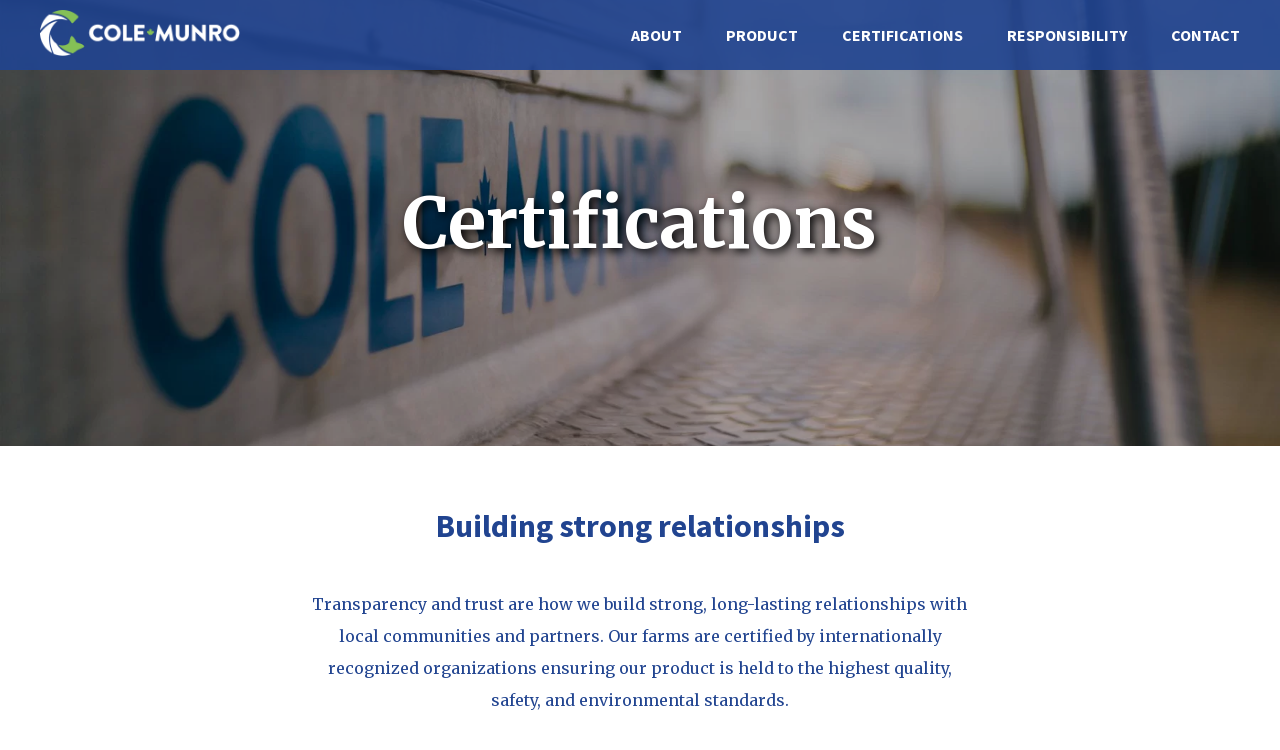

--- FILE ---
content_type: text/html; charset=UTF-8
request_url: https://colemunro.com/certifications/
body_size: 32428
content:
<!doctype html>
<html lang="en-CA">
<head>
	<meta charset="UTF-8">
	<meta name="viewport" content="width=device-width, initial-scale=1">
	<link rel="profile" href="https://gmpg.org/xfn/11">
	<!-- Global site tag (gtag.js) - Google Analytics -->
	<script async src="https://www.googletagmanager.com/gtag/js?id=UA-30398424-65"></script>
	<script>
	  window.dataLayer = window.dataLayer || [];
	  function gtag(){dataLayer.push(arguments);}
	  gtag('js', new Date());
	  gtag('config', 'UA-30398424-65');
	</script>
	<title>Certifications &#8211; Cole Munro</title>
<meta name='robots' content='max-image-preview:large'>
<link rel="alternate" type="application/rss+xml" title="Cole Munro &raquo; Feed" href="https://colemunro.com/feed/">
<link rel="alternate" type="application/rss+xml" title="Cole Munro &raquo; Comments Feed" href="https://colemunro.com/comments/feed/">
<link rel="alternate" title="oEmbed (JSON)" type="application/json+oembed" href="https://colemunro.com/wp-json/oembed/1.0/embed?url=https%3A%2F%2Fcolemunro.com%2Fcertifications%2F">
<link rel="alternate" title="oEmbed (XML)" type="text/xml+oembed" href="https://colemunro.com/wp-json/oembed/1.0/embed?url=https%3A%2F%2Fcolemunro.com%2Fcertifications%2F&#038;format=xml">
<style id='wp-img-auto-sizes-contain-inline-css'>
img:is([sizes=auto i],[sizes^="auto," i]){contain-intrinsic-size:3000px 1500px}
/*# sourceURL=wp-img-auto-sizes-contain-inline-css */
</style>
<style id='wp-emoji-styles-inline-css'>

	img.wp-smiley, img.emoji {
		display: inline !important;
		border: none !important;
		box-shadow: none !important;
		height: 1em !important;
		width: 1em !important;
		margin: 0 0.07em !important;
		vertical-align: -0.1em !important;
		background: none !important;
		padding: 0 !important;
	}
/*# sourceURL=wp-emoji-styles-inline-css */
</style>
<link rel='stylesheet' id='cole-munro-style-css' href='https://colemunro.com/wp-content/themes/cole-munro/style.css?ver=6.9' media='all'>
<link rel='stylesheet' id='tapa-theme-style-css' href='https://colemunro.com/wp-content/themes/cole-munro/assets/css/screen.css?ver=1768524230' media='all'>
<link rel='stylesheet' id='tablepress-default-css' href='https://colemunro.com/wp-content/plugins/tablepress/css/build/default.css?ver=2.2.5' media='all'>
<script src="https://colemunro.com/wp-includes/js/jquery/jquery.min.js?ver=3.7.1" id="jquery-core-js"></script>
<script src="https://colemunro.com/wp-includes/js/jquery/jquery-migrate.min.js?ver=3.4.1" id="jquery-migrate-js"></script>
<link rel="https://api.w.org/" href="https://colemunro.com/wp-json/"><link rel="alternate" title="JSON" type="application/json" href="https://colemunro.com/wp-json/wp/v2/pages/237"><link rel="EditURI" type="application/rsd+xml" title="RSD" href="https://colemunro.com/xmlrpc.php?rsd">
<meta name="generator" content="WordPress 6.9">
<link rel="canonical" href="https://colemunro.com/certifications/">
<link rel='shortlink' href='https://colemunro.com/?p=237'>
<style>.recentcomments a{display:inline !important;padding:0 !important;margin:0 !important;}</style><link rel="icon" href="https://colemunro.com/wp-content/uploads/2019/10/favicon-2.png" sizes="32x32">
<link rel="icon" href="https://colemunro.com/wp-content/uploads/2019/10/favicon-2.png" sizes="192x192">
<link rel="apple-touch-icon" href="https://colemunro.com/wp-content/uploads/2019/10/favicon-2.png">
<meta name="msapplication-TileImage" content="https://colemunro.com/wp-content/uploads/2019/10/favicon-2.png">
    <link href="https://use.fontawesome.com/releases/v5.8.2/css/all.css" integrity="sha384-oS3vJWv+0UjzBfQzYUhtDYW+Pj2yciDJxpsK1OYPAYjqT085Qq/1cq5FLXAZQ7Ay" crossorigin="anonymous" rel="stylesheet">

    <!-- 
Start of global snippet: Please do not remove
Place this snippet between the <head> and </head> tags on every page of your site.
-->
<!-- Google tag (gtag.js) -->
<script async src="https://www.googletagmanager.com/gtag/js?id=DC-15172488"></script>
<script>
  window.dataLayer = window.dataLayer || [];
  function gtag(){dataLayer.push(arguments);}
  gtag('js', new Date());

  gtag('config', 'DC-15172488');
</script>
<!-- End of global snippet: Please do not remove -->

<style id='global-styles-inline-css'>
:root{--wp--preset--aspect-ratio--square: 1;--wp--preset--aspect-ratio--4-3: 4/3;--wp--preset--aspect-ratio--3-4: 3/4;--wp--preset--aspect-ratio--3-2: 3/2;--wp--preset--aspect-ratio--2-3: 2/3;--wp--preset--aspect-ratio--16-9: 16/9;--wp--preset--aspect-ratio--9-16: 9/16;--wp--preset--color--black: #000000;--wp--preset--color--cyan-bluish-gray: #abb8c3;--wp--preset--color--white: #ffffff;--wp--preset--color--pale-pink: #f78da7;--wp--preset--color--vivid-red: #cf2e2e;--wp--preset--color--luminous-vivid-orange: #ff6900;--wp--preset--color--luminous-vivid-amber: #fcb900;--wp--preset--color--light-green-cyan: #7bdcb5;--wp--preset--color--vivid-green-cyan: #00d084;--wp--preset--color--pale-cyan-blue: #8ed1fc;--wp--preset--color--vivid-cyan-blue: #0693e3;--wp--preset--color--vivid-purple: #9b51e0;--wp--preset--gradient--vivid-cyan-blue-to-vivid-purple: linear-gradient(135deg,rgb(6,147,227) 0%,rgb(155,81,224) 100%);--wp--preset--gradient--light-green-cyan-to-vivid-green-cyan: linear-gradient(135deg,rgb(122,220,180) 0%,rgb(0,208,130) 100%);--wp--preset--gradient--luminous-vivid-amber-to-luminous-vivid-orange: linear-gradient(135deg,rgb(252,185,0) 0%,rgb(255,105,0) 100%);--wp--preset--gradient--luminous-vivid-orange-to-vivid-red: linear-gradient(135deg,rgb(255,105,0) 0%,rgb(207,46,46) 100%);--wp--preset--gradient--very-light-gray-to-cyan-bluish-gray: linear-gradient(135deg,rgb(238,238,238) 0%,rgb(169,184,195) 100%);--wp--preset--gradient--cool-to-warm-spectrum: linear-gradient(135deg,rgb(74,234,220) 0%,rgb(151,120,209) 20%,rgb(207,42,186) 40%,rgb(238,44,130) 60%,rgb(251,105,98) 80%,rgb(254,248,76) 100%);--wp--preset--gradient--blush-light-purple: linear-gradient(135deg,rgb(255,206,236) 0%,rgb(152,150,240) 100%);--wp--preset--gradient--blush-bordeaux: linear-gradient(135deg,rgb(254,205,165) 0%,rgb(254,45,45) 50%,rgb(107,0,62) 100%);--wp--preset--gradient--luminous-dusk: linear-gradient(135deg,rgb(255,203,112) 0%,rgb(199,81,192) 50%,rgb(65,88,208) 100%);--wp--preset--gradient--pale-ocean: linear-gradient(135deg,rgb(255,245,203) 0%,rgb(182,227,212) 50%,rgb(51,167,181) 100%);--wp--preset--gradient--electric-grass: linear-gradient(135deg,rgb(202,248,128) 0%,rgb(113,206,126) 100%);--wp--preset--gradient--midnight: linear-gradient(135deg,rgb(2,3,129) 0%,rgb(40,116,252) 100%);--wp--preset--font-size--small: 13px;--wp--preset--font-size--medium: 20px;--wp--preset--font-size--large: 36px;--wp--preset--font-size--x-large: 42px;--wp--preset--spacing--20: 0.44rem;--wp--preset--spacing--30: 0.67rem;--wp--preset--spacing--40: 1rem;--wp--preset--spacing--50: 1.5rem;--wp--preset--spacing--60: 2.25rem;--wp--preset--spacing--70: 3.38rem;--wp--preset--spacing--80: 5.06rem;--wp--preset--shadow--natural: 6px 6px 9px rgba(0, 0, 0, 0.2);--wp--preset--shadow--deep: 12px 12px 50px rgba(0, 0, 0, 0.4);--wp--preset--shadow--sharp: 6px 6px 0px rgba(0, 0, 0, 0.2);--wp--preset--shadow--outlined: 6px 6px 0px -3px rgb(255, 255, 255), 6px 6px rgb(0, 0, 0);--wp--preset--shadow--crisp: 6px 6px 0px rgb(0, 0, 0);}:where(.is-layout-flex){gap: 0.5em;}:where(.is-layout-grid){gap: 0.5em;}body .is-layout-flex{display: flex;}.is-layout-flex{flex-wrap: wrap;align-items: center;}.is-layout-flex > :is(*, div){margin: 0;}body .is-layout-grid{display: grid;}.is-layout-grid > :is(*, div){margin: 0;}:where(.wp-block-columns.is-layout-flex){gap: 2em;}:where(.wp-block-columns.is-layout-grid){gap: 2em;}:where(.wp-block-post-template.is-layout-flex){gap: 1.25em;}:where(.wp-block-post-template.is-layout-grid){gap: 1.25em;}.has-black-color{color: var(--wp--preset--color--black) !important;}.has-cyan-bluish-gray-color{color: var(--wp--preset--color--cyan-bluish-gray) !important;}.has-white-color{color: var(--wp--preset--color--white) !important;}.has-pale-pink-color{color: var(--wp--preset--color--pale-pink) !important;}.has-vivid-red-color{color: var(--wp--preset--color--vivid-red) !important;}.has-luminous-vivid-orange-color{color: var(--wp--preset--color--luminous-vivid-orange) !important;}.has-luminous-vivid-amber-color{color: var(--wp--preset--color--luminous-vivid-amber) !important;}.has-light-green-cyan-color{color: var(--wp--preset--color--light-green-cyan) !important;}.has-vivid-green-cyan-color{color: var(--wp--preset--color--vivid-green-cyan) !important;}.has-pale-cyan-blue-color{color: var(--wp--preset--color--pale-cyan-blue) !important;}.has-vivid-cyan-blue-color{color: var(--wp--preset--color--vivid-cyan-blue) !important;}.has-vivid-purple-color{color: var(--wp--preset--color--vivid-purple) !important;}.has-black-background-color{background-color: var(--wp--preset--color--black) !important;}.has-cyan-bluish-gray-background-color{background-color: var(--wp--preset--color--cyan-bluish-gray) !important;}.has-white-background-color{background-color: var(--wp--preset--color--white) !important;}.has-pale-pink-background-color{background-color: var(--wp--preset--color--pale-pink) !important;}.has-vivid-red-background-color{background-color: var(--wp--preset--color--vivid-red) !important;}.has-luminous-vivid-orange-background-color{background-color: var(--wp--preset--color--luminous-vivid-orange) !important;}.has-luminous-vivid-amber-background-color{background-color: var(--wp--preset--color--luminous-vivid-amber) !important;}.has-light-green-cyan-background-color{background-color: var(--wp--preset--color--light-green-cyan) !important;}.has-vivid-green-cyan-background-color{background-color: var(--wp--preset--color--vivid-green-cyan) !important;}.has-pale-cyan-blue-background-color{background-color: var(--wp--preset--color--pale-cyan-blue) !important;}.has-vivid-cyan-blue-background-color{background-color: var(--wp--preset--color--vivid-cyan-blue) !important;}.has-vivid-purple-background-color{background-color: var(--wp--preset--color--vivid-purple) !important;}.has-black-border-color{border-color: var(--wp--preset--color--black) !important;}.has-cyan-bluish-gray-border-color{border-color: var(--wp--preset--color--cyan-bluish-gray) !important;}.has-white-border-color{border-color: var(--wp--preset--color--white) !important;}.has-pale-pink-border-color{border-color: var(--wp--preset--color--pale-pink) !important;}.has-vivid-red-border-color{border-color: var(--wp--preset--color--vivid-red) !important;}.has-luminous-vivid-orange-border-color{border-color: var(--wp--preset--color--luminous-vivid-orange) !important;}.has-luminous-vivid-amber-border-color{border-color: var(--wp--preset--color--luminous-vivid-amber) !important;}.has-light-green-cyan-border-color{border-color: var(--wp--preset--color--light-green-cyan) !important;}.has-vivid-green-cyan-border-color{border-color: var(--wp--preset--color--vivid-green-cyan) !important;}.has-pale-cyan-blue-border-color{border-color: var(--wp--preset--color--pale-cyan-blue) !important;}.has-vivid-cyan-blue-border-color{border-color: var(--wp--preset--color--vivid-cyan-blue) !important;}.has-vivid-purple-border-color{border-color: var(--wp--preset--color--vivid-purple) !important;}.has-vivid-cyan-blue-to-vivid-purple-gradient-background{background: var(--wp--preset--gradient--vivid-cyan-blue-to-vivid-purple) !important;}.has-light-green-cyan-to-vivid-green-cyan-gradient-background{background: var(--wp--preset--gradient--light-green-cyan-to-vivid-green-cyan) !important;}.has-luminous-vivid-amber-to-luminous-vivid-orange-gradient-background{background: var(--wp--preset--gradient--luminous-vivid-amber-to-luminous-vivid-orange) !important;}.has-luminous-vivid-orange-to-vivid-red-gradient-background{background: var(--wp--preset--gradient--luminous-vivid-orange-to-vivid-red) !important;}.has-very-light-gray-to-cyan-bluish-gray-gradient-background{background: var(--wp--preset--gradient--very-light-gray-to-cyan-bluish-gray) !important;}.has-cool-to-warm-spectrum-gradient-background{background: var(--wp--preset--gradient--cool-to-warm-spectrum) !important;}.has-blush-light-purple-gradient-background{background: var(--wp--preset--gradient--blush-light-purple) !important;}.has-blush-bordeaux-gradient-background{background: var(--wp--preset--gradient--blush-bordeaux) !important;}.has-luminous-dusk-gradient-background{background: var(--wp--preset--gradient--luminous-dusk) !important;}.has-pale-ocean-gradient-background{background: var(--wp--preset--gradient--pale-ocean) !important;}.has-electric-grass-gradient-background{background: var(--wp--preset--gradient--electric-grass) !important;}.has-midnight-gradient-background{background: var(--wp--preset--gradient--midnight) !important;}.has-small-font-size{font-size: var(--wp--preset--font-size--small) !important;}.has-medium-font-size{font-size: var(--wp--preset--font-size--medium) !important;}.has-large-font-size{font-size: var(--wp--preset--font-size--large) !important;}.has-x-large-font-size{font-size: var(--wp--preset--font-size--x-large) !important;}
/*# sourceURL=global-styles-inline-css */
</style>
</head>

<body data-rsssl=1 class="wp-singular page-template page-template-page_certifications page-template-page_certifications-php page page-id-237 wp-theme-cole-munro">
<a href="#content" class="skip-to-content">Skip to main content</a>
<div id="page" class="site">
	<header class="header">
		<div class="container">
			<div class="grid">
				<div class="logo">
					<a href="https://colemunro.com" aria-label="Go to Home page" ><img src="https://colemunro.com/wp-content/uploads/2019/10/greenwhitelogo.png" alt="Cole Munro white logo"></a>
				</div>
				<button id="toggle" class="mobile-menu-icon" aria-label="Navigation Menu" aria-expanded="false" >
					<span class="screen-reader-text">Menu</span>
					<i class="mdi mdi-menu mdi-36px" aria-hidden="true" ></i>
				</button>
				<nav id="menu" class="header-nav" aria-label="Main">
					<ul id="main" class="menu"><li id="menu-item-27" class="menu-item menu-item-type-post_type menu-item-object-page menu-item-27"><a href="https://colemunro.com/about/">About</a></li>
<li id="menu-item-303" class="menu-item menu-item-type-post_type menu-item-object-page menu-item-303"><a href="https://colemunro.com/product/">Product</a></li>
<li id="menu-item-302" class="menu-item menu-item-type-post_type menu-item-object-page current-menu-item page_item page-item-237 current_page_item menu-item-302"><a href="https://colemunro.com/certifications/" aria-current="page">Certifications</a></li>
<li id="menu-item-31" class="menu-item menu-item-type-post_type menu-item-object-page menu-item-31"><a href="https://colemunro.com/responsibility/">Responsibility</a></li>
<li id="menu-item-28" class="menu-item menu-item-type-post_type menu-item-object-page menu-item-28"><a href="https://colemunro.com/contact/">Contact</a></li>
</ul>				</nav>
			</div>
		</div>
	</header><!-- #masthead -->

	<main id="content" class="site-content">

<div class="page page-products page-certifications">
    <section class="products-intro" style="background-color:#000;background-image: url(https://colemunro.com/wp-content/uploads/2021/04/certificationsbanner.jpg);">
        <div class="container">
            <div class="grid">
                <div class="intro-column">
                    <h1>Certifications</h1>
                </div>
            </div>
        </div>
    </section>

    
    <section class="products-paragraph-1 certifications-intro">
        <div class="container">
            <div class="grid">
                <div class="text">
                    <h2>Building strong relationships</h2>
<hr>
<p>Transparency and trust are how we build strong, long-lasting relationships with local communities and partners. Our farms are certified by internationally recognized organizations ensuring our product is held to the highest quality, safety, and environmental standards.</p>
<p>Cole-Munro strictly follows regulations and in-house policies to ensure product safety and to provide our customers with the highest quality products. The superior standards required to obtain third-party certifications demonstrate the effectiveness of our procedures that ensure food safety, including a HACCP plan. </p>
                </div>
            </div>
        </div>
    </section>

    <div class="blurbs">
        <div class="container">
            <div class="grid">
                <div class="blurb blurb-space"></div>
                <div class="blurb blurb-1">
                    <img src="https://colemunro.com/wp-content/uploads/2021/06/bap_logo_full_white.png" style="height:60px; width:auto; margin-bottom:10px;" alt="Best aquaculture pratices badge">
                                        <p>Dedicated to farming our fish responsibly, we adhere to the strict regulations for environmental protection.</p>
                    <a href="https://www.bapcertification.org/" target="_blank"  aria-label="Learn more about Best Aquatic Practises on their website">Learn More &rsaquo;</a>
                </div>
                <div class="blurb blurb-2">
                    <img src="https://colemunro.com/wp-content/uploads/2023/02/OW-primary-logo-1-1024x6431-1.png" style="height:60px; width:auto; margin-bottom:10px;" alt="logo of Ocean Wise">
                                        <p>We are recognized by Ocean Wise as a sustainable source of Canadian seafood.</p>
                    <a href="https://seafood.ocean.org/" target="_blank"  aria-label="Learn more about Ocean Wise on their website">Learn More &rsaquo;</a>
                </div>
                <div class="blurb blurb-space"></div>
                <div class="blurb blurb-space"></div>
                <div class="blurb blurb-2">
                    <img src="https://colemunro.com/wp-content/uploads/2021/06/OAA_seafood-1-2.png" style="height:60px; width:auto; margin-bottom:10px;" alt="logo of the Ontario Aquaculture Association (OAA)">
                                        <p>We are actively involved in the OAA to improve education about fish farming.</p>
                    <a href="https://ontarioseafoodfarmers.ca/" target="_blank"  aria-label="Learn more about Ontario Aquaculture Association on their website">Learn More &rsaquo;</a>
                </div>
                                <div class="blurb blurb-2">
                                        <img src="https://colemunro.com/wp-content/uploads/2021/06/cfia-logo.jpeg" style="height:60px; width:auto; margin-bottom:10px;" alt="logo of the CFIA">
                                        <p>Our processing plant is licensed by CFIA.</p>
                    <a href="https://inspection.canada.ca/eng/1297964599443/1297965645317" target="_blank" aria-label="Learn more about Safe Foods for Canadians on their website">Learn More &rsaquo;</a>
                </div>
            </div>
        </div>
    </div>

    <div class="products-content">
        <div class="container">
            <div class="grid">
                <div class="intro-image">
                    <img src="https://colemunro.com/wp-content/uploads/2019/10/factory.jpg" alt="a worker checking the quality of the rainbow trout during the quality control stage">
                </div>
            </div>
        </div>
    </div>

    <section class="product-quality">
        <div class="container">
            <div class="grid">
                <div class="text">
                    <h2>Product Quality</h2>
<hr>
<p>Our freshwater trout are raised in the pristine waters of Georgian Bay and the North Channel, Ontario, but you can find our fish in grocery stores across North America. Our location and methods ensure fresh product upon delivery, as product is processed and shipped within 36 hours of being harvested. We’ve spent years building our vertically integrated processing and delivery system to provide the freshest possible fish for our consumers. </p>
                </div>
            </div>
        </div>
    </section>

</div>


</main><!-- #content -->

	<footer>
		<div class="container">
			<div class="footer-header">
			<div class="grid">
				<div class="footer-logo">
				<a href="https://colemunro.com" aria-label="Go to Home page" ><img src="https://colemunro.com/wp-content/uploads/2019/10/greenwhitelogo.png" alt="Cole Munro white logo" ></a>
				</div>
				<nav class="footer-nav">
				<ul id="footer" class="menu"><li class="menu-item menu-item-type-post_type menu-item-object-page menu-item-27"><a href="https://colemunro.com/about/">About</a></li>
<li class="menu-item menu-item-type-post_type menu-item-object-page menu-item-303"><a href="https://colemunro.com/product/">Product</a></li>
<li class="menu-item menu-item-type-post_type menu-item-object-page current-menu-item page_item page-item-237 current_page_item menu-item-302"><a href="https://colemunro.com/certifications/" aria-current="page">Certifications</a></li>
<li class="menu-item menu-item-type-post_type menu-item-object-page menu-item-31"><a href="https://colemunro.com/responsibility/">Responsibility</a></li>
<li class="menu-item menu-item-type-post_type menu-item-object-page menu-item-28"><a href="https://colemunro.com/contact/">Contact</a></li>
</ul>				</nav>
			</div>
			</div>
			<div class="grid">
				<div class="copyright">
					<p>Cole Munro © Copyright 2025, All rights reserved. | <a href="/accessibility-policy">Accessibility Policy</a> | <a href="https://colemunro.com/table-of-contents/">Site Map</a> | Website Powered By <a href="https://giantcreative.ca/" target="_blank" rel="noopener">GIANT</a></p>
				</div>
				<div class="footer-contact">
					<a href="tel:" target="_blank" aria-label="Give us a call"><p>(519) 637-6396</p></a>
											<a href="mailto:sales@colemunro.com" target="_blank" aria-label="Send us an email"><p>sales@colemunro.com</p></a>
										<a href="https://www.google.com/maps/place/175+Edward+St,+St+Thomas,+ON+N5P+4A8/@42.7858592,-81.1618202,17z/data=!3m1!4b1!4m6!3m5!1s0x882e6082c3fdfe55:0xa54532245c852464!8m2!3d42.7858592!4d-81.1618202!16s%2Fg%2F11h0v6k5bq" target="_blank" aria-label="View our location on Google Map"><p>175 Edward street, St. Thomas, N5P 4A8</p></a>
				</div>
			</div>
		</div>
	</footer>
</div><!-- #page -->

<script type="speculationrules">
{"prefetch":[{"source":"document","where":{"and":[{"href_matches":"/*"},{"not":{"href_matches":["/wp-*.php","/wp-admin/*","/wp-content/uploads/*","/wp-content/*","/wp-content/plugins/*","/wp-content/themes/cole-munro/*","/*\\?(.+)"]}},{"not":{"selector_matches":"a[rel~=\"nofollow\"]"}},{"not":{"selector_matches":".no-prefetch, .no-prefetch a"}}]},"eagerness":"conservative"}]}
</script>
<script id="rocket-browser-checker-js-after">
"use strict";var _createClass=function(){function defineProperties(target,props){for(var i=0;i<props.length;i++){var descriptor=props[i];descriptor.enumerable=descriptor.enumerable||!1,descriptor.configurable=!0,"value"in descriptor&&(descriptor.writable=!0),Object.defineProperty(target,descriptor.key,descriptor)}}return function(Constructor,protoProps,staticProps){return protoProps&&defineProperties(Constructor.prototype,protoProps),staticProps&&defineProperties(Constructor,staticProps),Constructor}}();function _classCallCheck(instance,Constructor){if(!(instance instanceof Constructor))throw new TypeError("Cannot call a class as a function")}var RocketBrowserCompatibilityChecker=function(){function RocketBrowserCompatibilityChecker(options){_classCallCheck(this,RocketBrowserCompatibilityChecker),this.passiveSupported=!1,this._checkPassiveOption(this),this.options=!!this.passiveSupported&&options}return _createClass(RocketBrowserCompatibilityChecker,[{key:"_checkPassiveOption",value:function(self){try{var options={get passive(){return!(self.passiveSupported=!0)}};window.addEventListener("test",null,options),window.removeEventListener("test",null,options)}catch(err){self.passiveSupported=!1}}},{key:"initRequestIdleCallback",value:function(){!1 in window&&(window.requestIdleCallback=function(cb){var start=Date.now();return setTimeout(function(){cb({didTimeout:!1,timeRemaining:function(){return Math.max(0,50-(Date.now()-start))}})},1)}),!1 in window&&(window.cancelIdleCallback=function(id){return clearTimeout(id)})}},{key:"isDataSaverModeOn",value:function(){return"connection"in navigator&&!0===navigator.connection.saveData}},{key:"supportsLinkPrefetch",value:function(){var elem=document.createElement("link");return elem.relList&&elem.relList.supports&&elem.relList.supports("prefetch")&&window.IntersectionObserver&&"isIntersecting"in IntersectionObserverEntry.prototype}},{key:"isSlowConnection",value:function(){return"connection"in navigator&&"effectiveType"in navigator.connection&&("2g"===navigator.connection.effectiveType||"slow-2g"===navigator.connection.effectiveType)}}]),RocketBrowserCompatibilityChecker}();
//# sourceURL=rocket-browser-checker-js-after
</script>
<script id="rocket-preload-links-js-extra">
var RocketPreloadLinksConfig = {"excludeUris":"/(?:.+/)?feed(?:/(?:.+/?)?)?$|/(?:.+/)?embed/|/(index.php/)?(.*)wp-json(/.*|$)|/refer/|/go/|/recommend/|/recommends/","usesTrailingSlash":"1","imageExt":"jpg|jpeg|gif|png|tiff|bmp|webp|avif|pdf|doc|docx|xls|xlsx|php","fileExt":"jpg|jpeg|gif|png|tiff|bmp|webp|avif|pdf|doc|docx|xls|xlsx|php|html|htm","siteUrl":"https://colemunro.com","onHoverDelay":"100","rateThrottle":"3"};
//# sourceURL=rocket-preload-links-js-extra
</script>
<script id="rocket-preload-links-js-after">
(function() {
"use strict";var r="function"==typeof Symbol&&"symbol"==typeof Symbol.iterator?function(e){return typeof e}:function(e){return e&&"function"==typeof Symbol&&e.constructor===Symbol&&e!==Symbol.prototype?"symbol":typeof e},e=function(){function i(e,t){for(var n=0;n<t.length;n++){var i=t[n];i.enumerable=i.enumerable||!1,i.configurable=!0,"value"in i&&(i.writable=!0),Object.defineProperty(e,i.key,i)}}return function(e,t,n){return t&&i(e.prototype,t),n&&i(e,n),e}}();function i(e,t){if(!(e instanceof t))throw new TypeError("Cannot call a class as a function")}var t=function(){function n(e,t){i(this,n),this.browser=e,this.config=t,this.options=this.browser.options,this.prefetched=new Set,this.eventTime=null,this.threshold=1111,this.numOnHover=0}return e(n,[{key:"init",value:function(){!this.browser.supportsLinkPrefetch()||this.browser.isDataSaverModeOn()||this.browser.isSlowConnection()||(this.regex={excludeUris:RegExp(this.config.excludeUris,"i"),images:RegExp(".("+this.config.imageExt+")$","i"),fileExt:RegExp(".("+this.config.fileExt+")$","i")},this._initListeners(this))}},{key:"_initListeners",value:function(e){-1<this.config.onHoverDelay&&document.addEventListener("mouseover",e.listener.bind(e),e.listenerOptions),document.addEventListener("mousedown",e.listener.bind(e),e.listenerOptions),document.addEventListener("touchstart",e.listener.bind(e),e.listenerOptions)}},{key:"listener",value:function(e){var t=e.target.closest("a"),n=this._prepareUrl(t);if(null!==n)switch(e.type){case"mousedown":case"touchstart":this._addPrefetchLink(n);break;case"mouseover":this._earlyPrefetch(t,n,"mouseout")}}},{key:"_earlyPrefetch",value:function(t,e,n){var i=this,r=setTimeout(function(){if(r=null,0===i.numOnHover)setTimeout(function(){return i.numOnHover=0},1e3);else if(i.numOnHover>i.config.rateThrottle)return;i.numOnHover++,i._addPrefetchLink(e)},this.config.onHoverDelay);t.addEventListener(n,function e(){t.removeEventListener(n,e,{passive:!0}),null!==r&&(clearTimeout(r),r=null)},{passive:!0})}},{key:"_addPrefetchLink",value:function(i){return this.prefetched.add(i.href),new Promise(function(e,t){var n=document.createElement("link");n.rel="prefetch",n.href=i.href,n.onload=e,n.onerror=t,document.head.appendChild(n)}).catch(function(){})}},{key:"_prepareUrl",value:function(e){if(null===e||"object"!==(void 0===e?"undefined":r(e))||!1 in e||-1===["http:","https:"].indexOf(e.protocol))return null;var t=e.href.substring(0,this.config.siteUrl.length),n=this._getPathname(e.href,t),i={original:e.href,protocol:e.protocol,origin:t,pathname:n,href:t+n};return this._isLinkOk(i)?i:null}},{key:"_getPathname",value:function(e,t){var n=t?e.substring(this.config.siteUrl.length):e;return n.startsWith("/")||(n="/"+n),this._shouldAddTrailingSlash(n)?n+"/":n}},{key:"_shouldAddTrailingSlash",value:function(e){return this.config.usesTrailingSlash&&!e.endsWith("/")&&!this.regex.fileExt.test(e)}},{key:"_isLinkOk",value:function(e){return null!==e&&"object"===(void 0===e?"undefined":r(e))&&(!this.prefetched.has(e.href)&&e.origin===this.config.siteUrl&&-1===e.href.indexOf("?")&&-1===e.href.indexOf("#")&&!this.regex.excludeUris.test(e.href)&&!this.regex.images.test(e.href))}}],[{key:"run",value:function(){"undefined"!=typeof RocketPreloadLinksConfig&&new n(new RocketBrowserCompatibilityChecker({capture:!0,passive:!0}),RocketPreloadLinksConfig).init()}}]),n}();t.run();
}());

//# sourceURL=rocket-preload-links-js-after
</script>
<script src="https://colemunro.com/wp-content/themes/cole-munro/assets/js/script.js?ver=6.9" id="app-js"></script>
<script id="wp-emoji-settings" type="application/json">
{"baseUrl":"https://s.w.org/images/core/emoji/17.0.2/72x72/","ext":".png","svgUrl":"https://s.w.org/images/core/emoji/17.0.2/svg/","svgExt":".svg","source":{"concatemoji":"https://colemunro.com/wp-includes/js/wp-emoji-release.min.js?ver=6.9"}}
</script>
<script type="module">
/*! This file is auto-generated */
const a=JSON.parse(document.getElementById("wp-emoji-settings").textContent),o=(window._wpemojiSettings=a,"wpEmojiSettingsSupports"),s=["flag","emoji"];function i(e){try{var t={supportTests:e,timestamp:(new Date).valueOf()};sessionStorage.setItem(o,JSON.stringify(t))}catch(e){}}function c(e,t,n){e.clearRect(0,0,e.canvas.width,e.canvas.height),e.fillText(t,0,0);t=new Uint32Array(e.getImageData(0,0,e.canvas.width,e.canvas.height).data);e.clearRect(0,0,e.canvas.width,e.canvas.height),e.fillText(n,0,0);const a=new Uint32Array(e.getImageData(0,0,e.canvas.width,e.canvas.height).data);return t.every((e,t)=>e===a[t])}function p(e,t){e.clearRect(0,0,e.canvas.width,e.canvas.height),e.fillText(t,0,0);var n=e.getImageData(16,16,1,1);for(let e=0;e<n.data.length;e++)if(0!==n.data[e])return!1;return!0}function u(e,t,n,a){switch(t){case"flag":return n(e,"\ud83c\udff3\ufe0f\u200d\u26a7\ufe0f","\ud83c\udff3\ufe0f\u200b\u26a7\ufe0f")?!1:!n(e,"\ud83c\udde8\ud83c\uddf6","\ud83c\udde8\u200b\ud83c\uddf6")&&!n(e,"\ud83c\udff4\udb40\udc67\udb40\udc62\udb40\udc65\udb40\udc6e\udb40\udc67\udb40\udc7f","\ud83c\udff4\u200b\udb40\udc67\u200b\udb40\udc62\u200b\udb40\udc65\u200b\udb40\udc6e\u200b\udb40\udc67\u200b\udb40\udc7f");case"emoji":return!a(e,"\ud83e\u1fac8")}return!1}function f(e,t,n,a){let r;const o=(r="undefined"!=typeof WorkerGlobalScope&&self instanceof WorkerGlobalScope?new OffscreenCanvas(300,150):document.createElement("canvas")).getContext("2d",{willReadFrequently:!0}),s=(o.textBaseline="top",o.font="600 32px Arial",{});return e.forEach(e=>{s[e]=t(o,e,n,a)}),s}function r(e){var t=document.createElement("script");t.src=e,t.defer=!0,document.head.appendChild(t)}a.supports={everything:!0,everythingExceptFlag:!0},new Promise(t=>{let n=function(){try{var e=JSON.parse(sessionStorage.getItem(o));if("object"==typeof e&&"number"==typeof e.timestamp&&(new Date).valueOf()<e.timestamp+604800&&"object"==typeof e.supportTests)return e.supportTests}catch(e){}return null}();if(!n){if("undefined"!=typeof Worker&&"undefined"!=typeof OffscreenCanvas&&"undefined"!=typeof URL&&URL.createObjectURL&&"undefined"!=typeof Blob)try{var e="postMessage("+f.toString()+"("+[JSON.stringify(s),u.toString(),c.toString(),p.toString()].join(",")+"));",a=new Blob([e],{type:"text/javascript"});const r=new Worker(URL.createObjectURL(a),{name:"wpTestEmojiSupports"});return void(r.onmessage=e=>{i(n=e.data),r.terminate(),t(n)})}catch(e){}i(n=f(s,u,c,p))}t(n)}).then(e=>{for(const n in e)a.supports[n]=e[n],a.supports.everything=a.supports.everything&&a.supports[n],"flag"!==n&&(a.supports.everythingExceptFlag=a.supports.everythingExceptFlag&&a.supports[n]);var t;a.supports.everythingExceptFlag=a.supports.everythingExceptFlag&&!a.supports.flag,a.supports.everything||((t=a.source||{}).concatemoji?r(t.concatemoji):t.wpemoji&&t.twemoji&&(r(t.twemoji),r(t.wpemoji)))});
//# sourceURL=https://colemunro.com/wp-includes/js/wp-emoji-loader.min.js
</script>

</body>
</html>


--- FILE ---
content_type: text/css
request_url: https://colemunro.com/wp-content/themes/cole-munro/style.css?ver=6.9
body_size: 6891
content:
/*!
Theme Name: cole-munro
Theme URI: http://underscores.me/
Author: Underscores.me
Author URI: http://underscores.me/
Description: Description
Version: 1.0.0
License: GNU General Public License v2 or later
License URI: LICENSE
Text Domain: cole-munro
Tags: custom-background, custom-logo, custom-menu, featured-images, threaded-comments, translation-ready
*/
.screen-reader-text,
.skip-to-content:not(:focus) {
    border: 0;
    clip: rect(1px,1px,1px,1px);
    clip-path: inset(50%);
    height: 1px;
    margin: -1px;
    overflow: hidden;
    padding: 0;
    position: absolute!important;
    width: 1px;
    word-wrap: normal!important;
}
.skip-to-content:focus {
    position: fixed;
    left: 6px;
    top: 7px;
    height: auto;
    width: auto;
    display: block;
    font-size: 14px;
    font-weight: 600;
    padding: 15px 23px 14px;
    background: #f1f1f1;
    z-index: 100000;
    line-height: normal;
    text-decoration: none;
    box-shadow: 0 0 2px 2px rgb(0 0 0 / 60%);
}
/*nutrition-table*/
.nutrition-table{
	background-color: #fff;
	border: 2px solid #000;
	width: 368px;
	padding: 5px;
	box-sizing: border-box;
}
.nutrition-table .table-header-row{
	padding: 2px 0 5px;
}
.nutrition-table .table-row{
	padding: 2px 0;
}
.nutrition-table .table-heading-row h2{
	font-size: 24px;
    font-weight: bold;
    line-height: 0.9;
    text-transform: none;
}
.nutrition-table .table-row{
	border-bottom: 1px solid #000;
}
.nutrition-table .table-heading-row .table-row{
	border-bottom: 2px solid #000;
}
.nutrition-table .table-row.big-bottom-border{
	border-bottom: 4px solid #000;
}
.nutrition-table .table-footer-row{
	border-top: 3px solid #000;
}
.nutrition-table .table-footer-row .table-row{
	border-bottom: 0;
	padding: 0;
}
.nutrition-table .table-heading-row .left p,
.nutrition-table .table-heading-row .left p a{
	font-size: 18px;
    font-weight: 600;
    line-height: 1.2;
    color: #000;
}
.nutrition-table .left p a{
	position: relative;
	text-decoration: none;
	color: #000;
}
.nutrition-table .left p a:hover{
	color: #000;
}
.nutrition-table .left p a:hover .tooltips{
	opacity: 1;
	visibility: visible;
	top: 20px;
}
.tooltips{
	opacity: 0;
	visibility: hidden;
	position: absolute;
	/*background-color: #fff;*/
	background-color: #214490;
	/*border: 1px solid #000;*/
	border: 1px solid #fff;
	border: 1px solid #214490;
	padding: 2px 5px;
	z-index: 1;
    top: 44px;
    font-size: 12px;
    /*color: #000;*/
    color: #fff;
    width: 180px;
    left: 0;
    transition: all 0.6s;
	font-family: "Source Sans Pro", sans-serif;
}
.tooltips:after {
    content: '';
    /*border-bottom: 6px solid #000;*/
    border-bottom: 6px solid #214490;
    border-left: 6px solid transparent;
    border-right: 6px solid transparent;
    position: absolute;
    top: -7px;
    left: 0;
}
.tooltips-icon{
	background: #000;
    color: #fff;
    width: 14px;
    height: 14px;
    display: inline-block;
    border-radius: 50%;
    text-align: center;
    font-size: 11px;
    padding: 2px;
    box-sizing: border-box;
    vertical-align: middle;
}

.toggletip-container {
  position: relative;
  display: inline-block;
}

/* the bubble element, added inside the toggletip live region */

.toggletip-container .toggletip-bubble {
  display: inline-block;
  position: absolute;
  left: 100%;
  top: 0;
  width: 10em;
  padding: 0.5rem;
  background: #000;
  color: #fff;
}

.toggletip-container button {
    width: 14px;
    height: 14px;
  border-radius: 50%;
  border: 0;
  background: #000;
  font-family: serif;
  font-weight: bold;
  color: #fff;
}

.toggletip-container button:focus {
  outline: none;
  box-shadow: 0 0 0 0.25rem skyBlue;
}


.nutrition-table .table-header-row .left h3{
	font-size: 19px;
	display: inline-block;
	position: relative;
    color: #000;
}
.nutrition-table .table-header-row .left h3:after {
    content: '';
    background: #000;
    width: 100%;
    height: 4px;
    position: absolute;
    display: block;
}
.nutrition-table .full{
	display: flex;
	flex-wrap: wrap;
	align-items: center;
}
.nutrition-table .table-header-row .full{
	align-items: flex-start;
}
.nutrition-table .full.left-padding{
	padding-left: 15px;
}
.nutrition-table .full.left-inner-padding{
	padding-left: 30px;
}
.nutrition-table .left{
	max-width: 90%;
	flex: 0 0 90%;
}
.nutrition-table .right{
	max-width: 10%;
	flex: 0 0 10%;
	text-align: right;
}
.nutrition-table .left h3,
.nutrition-table .right p,
.nutrition-table .left p,
.nutrition-table .left p .big,
.nutrition-table .right p small,
.nutrition-table .left p b,
.nutrition-table .right p b,
.nutrition-table .left p sub{
	font-family: "Source Sans Pro", sans-serif;
    color: #000
}
.nutrition-table .left p sub{
	font-size: 9px;
}
.nutrition-table .table-header-row .left{
	max-width: 60%;
	flex: 0 0 60%;
}
.nutrition-table .table-header-row .right{
	max-width: 40%;
	flex: 0 0 40%;
	text-align: right;
}
.nutrition-table .left p .big{
	/*font-weight: bold;*/
	line-height: 0.8;
	font-size: 16px;
}
.nutrition-table .left p,
.nutrition-table .right p{
	line-height: 1.2;
	font-size: 14px;
    color: #000
}

.nutrition-table .table-header-row .right p,
.nutrition-table .right p small{
	line-height: 0.8;
}
@media only screen and (max-width: 991px){
	.page-products .products-paragraph-2.trout-nutrition div.text,
	.page-products .products-paragraph-2.trout-nutrition div.image{
		grid-column: span 10;
	}
	.nutrition-table{
		margin: 0 auto;
	}
}
@media only screen and (max-width:  620px){
	.page-products .products-paragraph-2 .image{
		order: 1;
	}
	.page-products .products-paragraph-2 .text{
		order: 2;
	}
}
@media only screen and (max-width: 400px){
	.nutrition-table{
		width: 100%;
	}
}

.photo.info-graph {
    display: flex;
    flex-direction: row;
    flex-wrap: nowrap;
    justify-content: center;
    align-content: flex-start;
    align-items: flex-start;
    gap: 3em
}
.info-graph-col {
    text-align: center;
    white-space:nowrap;
}
.info-graph-img{
    height:  100px;
    display: flex;
    flex-direction: row;
    flex-wrap: nowrap;
    justify-content: center;
    align-content: flex-start;
    align-items: flex-end;
}
.paragraph-3.did-you-know .photo .info-graph-col img {
    width: auto !important;
    max-width: 100%;
    margin: 0 auto;
    max-height:  100px;
}

@media screen and (max-width: 1000px) {
    .photo.info-graph {
        flex-wrap: wrap;
    }
    .info-graph-col {
        width: 40%;
    }
}
.info-graph-col h3 {
    color: #1b4396;
    margin-top: 15px
}
.info-graph-col h4 {
    color: #1b4396;
    font-family: "Source Sans Pro", sans-serif;
    line-height: 1.4;
    font-size: 2em;
    font-weight: bold;
    text-transform: uppercase;
}

.info-graph-col.fish h3,
.info-graph-col.fish h4 {
    color: #4B842A;
}

.page-accessibility.page-plain-content {
    padding: 4rem 0;
}

.page-site-map ul {
    margin: 1rem 0 1rem 2rem;
}

--- FILE ---
content_type: text/css
request_url: https://colemunro.com/wp-content/themes/cole-munro/assets/css/screen.css?ver=1768524230
body_size: 33051
content:
@import url("//cdn.materialdesignicons.com/3.0.39/css/materialdesignicons.min.css");
@import url("https://fonts.googleapis.com/css?family=Merriweather:400,700|Source+Sans+Pro:400,700&display=swap");
* {
	margin: 0;
	padding: 0;
	font-family: "Merriweather", serif;
	-webkit-font-smoothing: antialiased;
	-moz-font-smoothing: antialiased;
	-o-font-smoothing: antialiased;
}

.container {
	max-width: 1200px;
	margin: 0 auto;
	padding: 0 2em;
}

.grid {
	display: grid;
	grid-template-columns: repeat(12, 1fr);
	grid-column-gap: 3em;
	grid-row-gap: 3em;
}

@media screen and (max-width: 768px) {
	.grid {
		grid-template-columns: repeat(4, 1fr);
		grid-column-gap: 2em;
		grid-row-gap: 2em;
	}
}


h2 {
	font-family: "Source Sans Pro", sans-serif;
	font-size: 2em;
	font-weight: bold;
	text-transform: uppercase;
}

p {
	font-family: "Merriweather", serif;
	line-height: 2em;
	font-size: 1em;
}

a {
	font-family: "Source Sans Pro", sans-serif;
}

.button {
    background: #bbd763;
    border-radius: 4px;
    font-size: 1.1rem;
    color: #224491;
    padding: 12px 30px;
    text-decoration: none;
    font-weight: bold;
    display: inline-block;
}

header {
    /*background:rgba(0, 0, 0, 0.3);*/
    background:rgba(33,68,145,0.9);
	position: fixed;
	top: 0;
	z-index: 1000;
	width: 100vw;
    padding:10px 0;
	margin: 0 0 20px 0;
}

.logged-in header {
    margin-top:32px;
}

header .logo {
	grid-column: span 3;
}

@media screen and (max-width: 7680px) {
    header {
        max-height:50px;
    }
	header .logo {
		grid-column: span 3;
	}
}


@media screen and (min-width: 768px) {
	header .logo {
		grid-column: span 3;
	}
}

header .logo img {
	max-width: 200px;
}

header.header-color .header-nav ul li a {
	color: #214490;
}

@media screen and (max-width: 620px) {
	header.header-color .header-nav ul li a {
		color: #ffffff;
	}
}

header.header-color .mobile-menu-icon {
	color: #214490;
}

.header-nav,
.footer-nav {
	grid-column: span 9;
	display: flex;
	justify-content: flex-end;
	align-items: center;
	transition: all 0.6s cubic-bezier(0.165, 0.84, 0.44, 1);
}

@media screen and (max-width: 620px) {
	.header-nav,
	.footer-nav {
		justify-content: flex-start;
	}
}

.header-nav ul,
.footer-nav ul {
	list-style-type: none;
}

.header-nav ul li,
.footer-nav ul li {
	display: inline-block;
	margin-left: 40px;
}

@media screen and (min-width: 768px) {
	.header-nav ul li {
		margin-left: 10px;
	}
}
@media screen and (min-width: 930px) {
	.header-nav ul li {
		margin-left: 40px;
	}
}


@media screen and (max-width: 768px) {
	.header-nav ul li,
	.footer-nav ul li {
		display: block;
		margin-bottom: 2em;
	}
}

@media screen and (max-width: 620px) {
	.header-nav ul li,
	.footer-nav ul li {
		margin: 0 0 2em;
		display: block;
	}
}

.header-nav ul li a,
.footer-nav ul li a {
	text-decoration: none;
	color: #ffffff;
	text-transform: uppercase;
	font-weight: bold;
}

.header-nav.open {
	left: 0;
	display: block;
}

@media screen and (max-width: 768px) {
	.header-nav {
		display: none;
		grid-column: span 4;
		background: rgba(0, 0, 0, 0.6);
		padding: 2em 2em 0;
		border-radius: 8px;
		backdrop-filter: blur(20px);
		left: -100vw;
		position: relative;
	}
}

.mobile-menu-icon {
	display: none;
	grid-column: span 1;
	color: #ffffff;
	text-align: right;
	cursor: pointer;
	border: none;
	background: transparent;
}

@media screen and (max-width: 768px) {
	.mobile-menu-icon {
		display: block;
	}
}

footer {
	background: #224491;
	padding: 60px 0 100px;
}

footer .footer-header {
	margin-bottom: 40px;
	width: 100%;
}

@media screen and (max-width: 620px) {
	footer .footer-header {
		flex-direction: column;
	}
	footer .footer-header ul li {
		display: block;
		margin-bottom: 2em;
	}
}

footer .footer-logo {
	grid-column: span 3;
}

@media screen and (max-width: 620px) {
	footer .footer-logo {
		grid-column: span 4;
	}
}

footer .footer-logo img {
	max-width: 200px;
}

footer .copyright,
footer .footer-contact {
	grid-column: span 6;
	justify-content: flex-end;
	display: flex;
	flex-direction: column;
}

@media screen and (max-width: 620px) {
	footer .copyright,
	footer .footer-contact {
		flex-order: -1;
	}
}

@media screen and (max-width: 620px) {
	footer .copyright,
	footer .footer-contact {
		grid-column: span 4;
	}
}

footer .copyright p,
footer .copyright a,
footer .footer-contact p,
footer .footer-contact a {
	color: #ffffff;
	font-family: "Source Sans Pro", sans-serif;
	font-size: 14px;
	text-transform: uppercase;
	text-decoration: none;
}

footer .footer-contact {
	align-items: flex-end;
}

@media screen and (max-width: 620px) {
	footer .footer-contact {
		order: -1;
		align-items: flex-start;
	}
}

.page-home .home-intro {
	min-height: 100vh;
	background-size: cover;
	background-position: center center;
	position: relative;
	z-index: 900;
	padding-bottom: 100px;
}

.page-home .home-intro .intro-column {
	grid-column: span 6;
	margin: 200px 0 150px;
}

@media screen and (max-width: 620px) {
	.page-home .home-intro .intro-column {
		grid-column: span 4;
	}
}

.page-home .home-intro .intro-column h1 {
	font-size: 60px;
	color: #ffffff;
    text-shadow:3px 3px 13px #000;
}

.page-home .home-intro .intro-card {
	grid-column: span 4;
	backdrop-filter: blur(20px);
	background: rgba(255, 255, 255, 0.2);
	border-radius: 8px;
	padding: 40px 50px;
	text-align: center;
	display: flex;
	flex-direction: column;
	color: #ffffff;
	position: relative;
}

@media screen and (max-width: 620px) {
	.page-home .home-intro .intro-card {
		grid-column: span 4;
	}
}

.page-home .home-intro .intro-card hr {
	width: 100px;
	border: none;
	height: 1px;
	background: #ffffff;
	margin: 0 auto;
}

.page-home .home-intro .intro-card h2 {
	margin-bottom: 20px;
}

.page-home .home-intro .intro-card p {
	margin: 20px 0 30px;
}

.page-home .home-intro .intro-card .button {
	margin-top: auto;
}

.page-home .home-content {
	padding: 120px 0;
	background-position: -100px center;
	background-size: 800px auto;
	background-repeat: no-repeat;
}

.page-home .home-content .home-intro-paragraph {
	grid-column: 3/span 7;
	text-align: center;
	color: #214490;
}

@media screen and (max-width: 620px) {
	.page-home .home-content .home-intro-paragraph {
		grid-column: span 4;
	}
}

.page-home .home-content .home-intro-paragraph h2 {
	text-transform: initial;
	max-width: 500px;
	margin: 0 auto 30px;
}

.page-home .home-content .home-intro-paragraph hr {
	max-width: 100px;
	border: none;
	background: #214490;
	height: 2px;
	margin: 0 auto 30px;
}

.page-about {
	color: #214490;
}

.page-about .about-intro {
	padding: 14vw 0;
	background-size: cover;
	background-position: center 30%;
    text-align:center;
}

@media screen and (max-width: 620px) {
	.page-about .about-intro {
		padding: 120px 0 100px;
	}
}

.page-about .about-intro h1 {
	font-size: 70px;
	color: #fff;
    text-shadow:3px 3px 10px #000;
}

.page-about h2,
.page-sustainability h2 {
	text-transform: initial;
	margin-bottom: 30px;
}

.page-about p {
	margin-bottom: 30px;
	line-height: 36px;
}

.page-about .paragraph-1 {
	margin-top: 80px;
}

@media screen and (max-width: 620px) {
	.page-about .paragraph-1 {
		margin-top: 40px;
	}
}

.page-about .paragraph-1 .photos {
	grid-column: span 6;
	display: flex;
	flex-direction: column;
	align-items: flex-end;
}

@media screen and (max-width: 620px) {
	.page-about .paragraph-1 .photos {
		grid-column: span 4;
	}
}

.page-about .paragraph-1 .photos img {
	max-width: 100%;
}

.page-about .paragraph-1 .photos img:first-child {
	margin-bottom: 40px;
}

.page-about .paragraph-1 .photos img:last-child {
	max-width: 400px;
	margin-bottom: -70px;
	box-shadow: 10px 10px 20px rgba(0, 0, 0, 0.3);
}

@media screen and (max-width: 620px) {
	.page-about .paragraph-1 .photos img:last-child {
		max-width: 100%;
		margin-bottom: 0px;
	}
}

.page-about .paragraph-1 .text {
	grid-column: span 4;
}

@media screen and (max-width: 620px) {
	.page-about .paragraph-1 .text {
		grid-column: span 4;
	}
}

.page-about .paragraph-2 {
	padding: 160px 0 100px;
	background-size: cover;
	background-position: center 60%;
}

@media screen and (max-width: 620px) {
	.page-about .paragraph-2 {
		padding: 40px 0;
	}
}

.page-about .paragraph-2 .text {
	grid-column: 3/span 8;
	color: #fff;
	text-align: center;
}

@media screen and (max-width: 620px) {
	.page-about .paragraph-2 .text {
		grid-column: span 4;
	}
}

.page-about .paragraph-3 {
	padding: 80px 0 0;
}

.page-sustainability .paragraph-3  {
    padding:60px 0;   
}

.page-sustainability .paragraph-3,
.paragraph-3.did-you-know {
    padding:60px 0 150px 0;   
}

.page-sustainability .paragraph-3 h2 {
    color:#214490;
}

@media screen and (max-width: 620px) {
	.page-about .paragraph-3,
    .page-sustainability .paragraph-3 {
		padding: 40px 0;
	}
    
    .paragraph-3.did-you-know {
		padding: 40px 0 150px 0;
	}
}

.page-about .paragraph-3 .photo,
.page-sustainability .paragraph-3 .photo,
.paragraph-3.did-you-know .photo {
	grid-column: span 8;
	order: -1;
}

@media screen and (max-width: 620px) {
	.page-about .paragraph-3 .photo,
    .page-sustainability .paragraph-3 .photo,
    .paragraph-3.did-you-know .photo {
		grid-column: span 4;
	}
}

.page-about .paragraph-3 .photo img,
.page-sustainability .paragraph-3 .photo img,
.paragraph-3.did-you-know .photo img {
	width: 100%;
}

.page-about .paragraph-3 .text,
.page-sustainability .paragraph-3 .text,
.paragraph-3.did-you-know .text {
	grid-column: span 4;
	margin-top: 30px;
}

@media screen and (max-width: 620px) {
	.page-about .paragraph-3 .text,
    .page-sustainability .paragraph-3 .text,
    .paragraph-3.did-you-know .text {
		grid-column: span 4;
		margin-top: 0;
	}
}

.page-about .paragraph-4 {
	padding: 80px 0 100px;
}

@media screen and (max-width: 620px) {
	.page-about .paragraph-4 {
		padding: 40px 0;
	}
}

.page-about .paragraph-4 .text {
	grid-column: 2/span 10;
	margin-top: 30px;
	text-align: center;
}

@media screen and (max-width: 620px) {
	.page-about .paragraph-4 .text {
		grid-column: span 4;
	}
}

.page-about .paragraph-4 .text hr {
	max-width: 100px;
	border: none;
	background: #214490;
	height: 2px;
	margin: 0 auto 30px;
}

.page-about .head-line {
	position: relative;
	width: 100%;
}

.page-about .head-line .head-line-image {
	width: 80vw;
	height: 500px;
	background-size: cover;
	background-position: center 20%;
}

@media screen and (max-width: 620px) {
	.page-about .head-line .head-line-image {
		margin-bottom: 120px;
	}
}

.page-about .head-line .head-line-text {
	position: absolute;
	right: 0;
	background: #214490;
	color: #fff;
	width: 30vw;
	padding: 60px 80px;
	margin-top: 100px;
}

@media screen and (max-width: 620px) {
	.page-about .head-line .head-line-text {
		margin-top: 400px;
		padding: 40px;
		width: calc(100vw - 80px);
	}
}

.page-about .head-line .head-line-text h2 {
	max-width: 400px;
	margin-bottom: 0;
}

.page-about .blurbs {
	padding: 120px 0;
}

@media screen and (max-width: 620px) {
	.page-about .blurbs {
		padding: 120px 0 40px;
	}
}

.page-about .blurbs .blurb {
	grid-column: span 4;
}

@media screen and (max-width: 620px) {
	.page-about .blurbs .blurb {
		grid-column: span 4;
	}
}

.page-responsibility .responsibility-intro,
.page-products .products-intro {
	padding: 14vw 0;
	background-size: cover;
	background-position: center 60%;
	text-align: center;
	position: relative;
}
.page-responsibility .responsibility-intro:after,
.page-products .products-intro:after {
	content: '';
	position: absolute;
	top:0;
	left: 0;
	width: 100%;
	height: 100%;
	background-color: rgb(0 0 0 / 33%);
}

.page-products .products-intro .intro-column,
.page-about .about-intro .intro-column {
	grid-column: span 12;
	z-index: 10;
}

@media screen and (max-width: 620px) {
	.page-products .products-intro .intro-column,
    .page-about .about-intro .intro-column {
		grid-column: span 4;
		padding: 120px 0 100px;
	}
}

.page-products .products-intro h1 {
	font-size: 70px;
	color: #fff;
    text-shadow:3px 3px 10px #000;
}
@media screen and (max-width: 540px) {
    .page-products .products-intro h1 {
    	font-size: 40px;
    }
}

.page-products .products-content .products-intro-heading,
.responsibility-card .products-intro-heading {
	grid-column: 3/span 8;
	background: #214490;
	color: #fff;
	padding: 40px 80px 40px;
	text-align: center;
	margin-top: -100px;
	margin-bottom: 10px;
	z-index: 10;
}

@media screen and (max-width: 620px) {
    .responsibility-card .products-intro-heading{
        margin-top: -50px;
    }
}

@media screen and (max-width: 620px) {
	.page-products .products-content .products-intro-heading,
    .responsibility-card .products-intro-heading {
		grid-column: span 4;
		padding: 30px 40px 40px;
	}
}

.page-products .products-content .products-intro-heading p,
.responsibility-card .products-intro-heading p {
	font-family: "Source Sans Pro", sans-serif;
	text-transform: uppercase;
	margin-bottom: 20px;
}

.page-products .products-content .products-intro-heading h2,
.responsibility-card .products-intro-heading h2 {
	text-transform: initial;
}

.page-products .products-content .products-intro-heading hr,
.responsibility-card .products-intro-heading hr {
	max-width: 100px;
	border: none;
	background: #fff;
	height: 2px;
	margin: 0 auto 20px;
}

.page-products .products-content .products-intro-paragraph,
.responsibility-card .products-intro-paragraph {
	grid-column: 3/span 8;
	column-count: 1;
	column-gap: 40px;
	padding: 0 60px;
	margin-bottom: 20px;
}

.page-products .products-content .products-intro-paragraph {
    text-align:center;
}

@media screen and (max-width: 620px) {
	.page-products .products-content .products-intro-paragraph,
    .responsibility-card .products-intro-paragraph {
		grid-column: span 4;
		column-count: 1;
		padding: 0;
	}
}

.page-products .products-content .products-intro-paragraph h2 {
    text-transform:none;
    margin-bottom:30px;
    color: #214490;
    font-size:1.5em;
}

.page-products .products-content .products-intro-paragraph h3 {
    margin-bottom:10px;
    color: #214490;
}

.page-products .products-content .products-intro-paragraph p {
	margin-bottom: 30px;
	color: #214490;
}

.page-products .products-content .products-intro-paragraph p.icon {
    margin-bottom:10px;
}

.page-products .products-content .products-intro-paragraph i {
    font-size:40px;
}

.responsibility-card .products-intro-paragraph p {
	margin-bottom: 30px;
	color: #214490;
}

.page-products .products-content .products-intro-paragraph a,
.responsibility-card .products-intro-paragraph a {
	font-family: "Merriweather", serif;
	color: #214490;
}

.page-products .products-content .products-intro-paragraph p:last-child,
.responsibility-card .products-intro-paragraph p:last-child {
	margin-bottom: 0;
}

.page-products .products-content .intro-image,
.responsibility-card .intro-image {
	grid-column: 3/span 8;
}

@media screen and (max-width: 620px) {
	.page-products .products-content .intro-image,
    .responsibility-card .intro-image {
		grid-column: span 4;
	}
}

.page-products .products-content .intro-image img,
.responsibility-card.intro-image img {
	width: 100%;
}

.page-products .products-paragraph-1 {
	background: #fff;
	padding: 160px 0 60px;
	margin-top: -70px;
}

.page-certifications .product-quality {
    background:#eee;
	padding: 160px 0 60px;
	margin-top: -70px;
}

.page-products .products-paragraph-1.certifications-intro {
    margin-top:0;
}

.page-products .products-paragraph-1 .text {
	grid-column: 3/span 8;
	column-count: 1;
	column-gap: 40px;
    padding:0 60px;
	text-align: center;
	color: #fff;
}

.page-products .products-paragraph-1 .text p.icon {
    margin-bottom:10px;
}

.page-products .products-paragraph-1 .text i {
    font-size:40px;
}

.page-products .products-paragraph-1 .text p,
.page-products .products-paragraph-1 .text i,
.page-products .products-paragraph-1 .text h3 {
    color:#214490;
}

.page-certifications .product-quality .text {
	grid-column: 3/span 8;
	text-align: center;
    color:#000;
}

.page-certifications .products-paragraph-1 .text{
	color: #214490;
}
.page-certifications .products-paragraph-1 .text hr {
    background: #214490;
}

@media screen and (max-width: 620px) {
	.page-products .products-paragraph-1 .text,
    .page-certifications .product-quality .text {
		grid-column: span 4;
	}
}

.page-products .products-paragraph-1 .text h2,
.page-certifications .product-quality .text h2 {
	text-transform: initial;
	margin-bottom: 20px;
}

@media screen and (max-width: 540px) {
    .page-certifications .certifications-intro .text > h2 {
    	display:none;
    }
}

.page-products .products-paragraph-1 .text hr {
	max-width: 100px;
	border: none;
	background: #fff;
	height: 2px;
	margin: 0 auto 20px;
}

.page-certifications .product-quality .text h2 {
    color:#214490;
}

.page-certifications .product-quality .text hr {
	max-width: 100px;
	border: none;
	background: #214490;
	height: 2px;
	margin: 0 auto 20px;
}

.page-products .products-paragraph-1 .text p,
.page-certifications .product-quality .text p {
	margin-bottom: 40px;
}

.page-products .products-paragraph-1 .text a,
.page-certifications .product-quality .text a {
    color:#fff;
}

.page-products .products-paragraph-2 {
	padding: 80px 0 0 0;
}

.page-products .products-paragraph-2 .image {
	grid-column: span 6;
}

@media screen and (max-width: 620px) {
	.page-products .products-paragraph-2 .image {
		grid-column: span 4;
	}
}

.page-products .products-paragraph-2 .image img {
	width: 100%;
}

.page-products .products-paragraph-2 .text {
	grid-column: span 4;
	color: #214490;
	margin-top: 40px;
}

@media screen and (max-width: 620px) {
	.page-products .products-paragraph-2 .text {
		grid-column: span 4;
	}
}

.page-products .products-paragraph-2 .text h2 {
	text-transform: initial;
	margin-bottom: 30px;
}

.page-products .products-paragraph-2 .text p {
	margin-bottom: 30px;
}

.page-products .products-paragraph-2 .text a,
.about-certs a,
.recipes-content .text a,
.recipes-wrapper .item a {
	padding: 15px 30px;
	border-radius: 10px;
	background: #bbd763;
    border:2px solid #bbd763;
	display: inline-block;
	color: #ffffff;
	text-decoration: none;
	font-weight: bold;
	text-align: center;
	max-width: 280px;
}

.page-products .products-paragraph-2 .text a:hover,
.about-certs a:hover,
.recipes-content .text a:hover,
.recipes-wrapper .item a:hover {
    background:#fff;
    color:#bbd763;
}

.page-products .products-paragraph-2.trout-nutrition {
    background:#214490;
    padding:80px 0;
    margin-top:80px;
}

.page-products .products-paragraph-2.trout-nutrition .text {
    grid-column:span 7;
}

.page-products .products-paragraph-2.trout-nutrition .text p,
.page-products .products-paragraph-2.trout-nutrition .text h2 {
    color:#fff;
}

.page-products .products-paragraph-2.trout-nutrition .image {
    grid-column:span 4;
}

.blue-container {
    background:#214490;
}

.about-certs {
    margin-top:60px;
}

.page-responsibility .responsibility-intro {
	background-size: cover;
	background-position: center 70%;
	padding: 14vw 0 16vw;
    text-align:center;
}

.page-responsibility .responsibility-intro .intro-column {
    grid-column: span 12;
	z-index: 10;
}

@media screen and (max-width: 620px) {
	.page-responsibility .responsibility-intro {
		padding: 120px 0 100px;
	}
}

.page-responsibility .responsibility-intro h1 {
	font-size: 70px;
	color: #fff;
    text-shadow:3px 3px 10px #000;
}

@media screen and (max-width: 620px) {
    .page-responsibility .responsibility-intro h1{
        font-size: 40px;
    }
    .page-responsibility .responsibility-intro .grid{
        grid-column-gap: 20px;
    }
}

.page-responsibility .responsibility-content .responsibility-intro-paragraph {
	grid-column: 3/span 8;
	color: #214490;
	padding: 60px;
}

@media screen and (max-width: 620px) {
	.page-responsibility .responsibility-content .responsibility-intro-paragraph {
		grid-column: span 4;
		padding: 40px 0;
	}
}

.page-responsibility .responsibility-content .responsibility-intro-paragraph hr {
	max-width: 100px;
	border: none;
	background: #214490;
	height: 2px;
	margin: 20px 0;
}

.page-responsibility .responsibility-content .responsibility-intro-paragraph .intro-column {
	column-count: 2;
	column-gap: 40px;
}

.responsibility-intro-paragraph .intro-column p:first-child {
    margin-bottom:20px;
}

@media screen and (max-width: 620px) {
	.page-responsibility .responsibility-content .responsibility-intro-paragraph .intro-column {
		column-count: 1;
	}
}

.page-responsibility .responsibility-content .intro-paragraph-image {
	grid-column: span 12;
}

@media screen and (max-width: 620px) {
	.page-responsibility .responsibility-content .intro-paragraph-image {
		grid-column: span 4;
	}
}

.page-responsibility .responsibility-content .intro-paragraph-image img {
	width: 100%;
}

.page-responsibility .responsibility-content .responsibility-process {
	margin-top: -170px;
	margin-bottom: 80px;
}

@media screen and (max-width: 620px) {
	.page-responsibility .responsibility-content .responsibility-process {
		margin-top: -80px;
		padding: 0 2em;
	}
}

.page-responsibility .responsibility-content .responsibility-process .blue-title {
	background: #214490;
	color: #ffffff;
	width: calc(50vw - 120px);
	display: flex;
	justify-content: flex-end;
	padding: 300px 60px 40px;
	height: 40px;
	z-index: -1;
}

@media screen and (max-width: 620px) {
	.page-responsibility .responsibility-content .responsibility-process .blue-title {
		width: calc(100vw - 4em);
		padding: 100px 2em 40px;
		margin-left: -2em;
		justify-content: flex-start;
	}
}

.page-responsibility .responsibility-content .responsibility-process .blue-title h2 {
	text-transform: initial;
}

.page-responsibility .responsibility-content .responsibility-process .text {
	grid-column: span 6;
	margin-top: 300px;
	color: #214490;
}

@media screen and (max-width: 620px) {
	.page-responsibility .responsibility-content .responsibility-process .text {
		grid-column: span 4;
		margin-top: 40px;
		width: calc(100vw - 80px);
	}
}

.page-responsibility .responsibility-content .responsibility-process .text p {
	margin-bottom: 20px;
}

.page-responsibility .responsibility-content .responsibility-pillars .text {
	grid-column: span 12;
	padding: 80px 200px 100px;
	background-size: cover;
	background-position: center center;
	text-align: center;
	color: #ffffff;
}

.page-responsibility .responsibility-content .responsibility-pillars a {
    display:inline-block;
    margin-top:20px;
    background:#fff;
    color:#000;
    padding:15px 35px;
    text-decoration:none;
    border:2px solid #fff;
}

.page-responsibility .responsibility-content .responsibility-pillars a:hover {
    color:#fff;
    background:transparent;
}

@media screen and (max-width: 620px) {
	.page-responsibility .responsibility-content .responsibility-pillars .text {
		grid-column: span 4;
		padding: 40px;
	}
}

.page-responsibility .responsibility-content .responsibility-pillars .text hr {
	max-width: 100px;
	border: none;
	background: #fff;
	height: 2px;
	margin: 20px auto;
}

.page-responsibility .responsibility-content .responsibility-cycle {
	padding: 200px 0 0 0;
	background-size: 1200px auto;
	background-position: 40% center;
	background-repeat: no-repeat;
}

@media screen and (max-width: 620px) {
	.page-responsibility .responsibility-content .responsibility-cycle {
		padding: 40px 0 0 0;
	}
}

.page-responsibility .responsibility-content .responsibility-cycle .row {
	grid-column: 3/span 8;
	display: grid;
	grid-template-columns: repeat(8, 1fr);
	grid-column-gap: 3em;
	grid-row-gap: 3em;
	margin-bottom: 80px;
}
@media screen and (max-width: 620px) {
	.page-responsibility .responsibility-content .responsibility-cycle .row {
		/*grid-column: span 4;*/
		grid-column: span 12;
		flex-direction: column;
		grid-column-gap: 20px;
	    grid-row-gap: 20px;
	}
}

@media screen and (max-width: 620px) {
	.page-responsibility .responsibility-content .responsibility-cycle .row {
		/*grid-column: span 4;*/
		grid-column: span 12;
		flex-direction: column;
	}
}

.page-responsibility .responsibility-content .responsibility-cycle .row .blurb {
	grid-column: span 5;
}

@media screen and (max-width: 620px) {
	.page-responsibility .responsibility-content .responsibility-cycle .row .blurb {
		/*grid-column: span 4;*/
		grid-column: span 5;
	}
}


.page-responsibility .responsibility-content .responsibility-cycle .row .icon {
	grid-column: span 3;
	padding: 0 55px;
	display: flex;
	align-items: center;
}

@media screen and (max-width: 620px) {
	.page-responsibility .responsibility-content .responsibility-cycle .row .icon {
		/*grid-column: span 4;*/
		grid-column: span 2;
		padding: 0;
	}
}

.page-responsibility .responsibility-content .responsibility-cycle .row .icon img {
	width: 100%;
}

.page-responsibility .responsibility-content .responsibility-paragraph {
	margin-bottom: 120px;
}

.page-responsibility .responsibility-content .responsibility-paragraph .text {
	grid-column: span 12;
	background: #214490;
	color: #fff;
	padding: 40px 200px 60px;
	text-align: center;
	margin-top: -100px;
	margin-bottom: 10px;
}

@media screen and (max-width: 620px) {
	.page-responsibility .responsibility-content .responsibility-paragraph .text {
		grid-column: span 4;
        padding:30px;
	}
}

.page-responsibility .responsibility-content .responsibility-paragraph .text p {
	font-family: "Source Sans Pro", sans-serif;
	text-transform: uppercase;
	margin-bottom: 20px;
}

.page-responsibility .responsibility-content .responsibility-paragraph .text h2 {
	text-transform: initial;
	line-height: 42px;
}

.page-responsibility .responsibility-content .responsibility-paragraph .text hr {
	max-width: 100px;
	border: none;
	background: #fff;
	height: 2px;
	margin: 0 auto 20px;
}

.page-contact {
	background-size: cover;
	background-position: center 30%;
}

.page-contact .contact-intro {
	padding: 14vw 0 100px;
	background-size: cover;
	background-position: center 80%;
	text-align: center;
	background-color: rgb(0 0 0 / 33%);
}

.page-contact .contact-intro .intro-column {
	grid-column: span 12;
}

.page-contact .contact-intro h1 {
	font-size: 70px;
	color: #fff;
	margin-bottom: 40px;
    text-shadow:3px 3px 10px #000;
}

.page-contact .contact-intro .contact-form {
	grid-column: 3/span 8;
	background: rgba(34, 68, 145, 0.9);
	padding: 40px 60px;
}

.page-contact .contact-intro .contact-form>p {
	color: #ffffff;
	font-family: "Source Sans Pro", sans-serif;
	font-size: 14px;
	text-transform: uppercase;
	text-align: center;
	margin-bottom: 20px;
}

.page-contact .contact-intro .contact-form hr {
	max-width: 100px;
	border: none;
	background: #fff;
	height: 2px;
	margin: 0 auto 30px;
}

.page-contact .contact-intro .contact-form label {
	color: #fff;
	font-family: "Source Sans Pro", sans-serif;
	text-align: center;
	margin: 0 auto;
	display: block;
}
.gform_legacy_markup_wrapper li.gfield_error input:not([type=radio]):not([type=checkbox]):not([type=submit]):not([type=button]):not([type=image]):not([type=file]), .gform_legacy_markup_wrapper li.gfield_error textarea {
    border: 2px solid #ffffff !important;
}

.gform_legacy_markup_wrapper .gfield_required {
    color: #fff !important;
}
.page-contact .contact-intro p.gform_required_legend {
    color:  #fff !important;
}

.gform_wrapper.gravity-theme .gfield_required {color: #fff !important;}
.page-contact .contact-intro .contact-form input,
.page-contact .contact-intro .contact-form textarea {
	border: none;
	background: transparent;
	font-family: "Source Sans Pro", sans-serif;
	text-align: center;
	width: 100% !important;
	padding: 0;
	border-bottom: 2px solid #fff;
	color: #fff;
}

.page-contact .contact-intro .contact-form input::placeholder,
.page-contact .contact-intro .contact-form textarea::placeholder {
	font-family: "Source Sans Pro", sans-serif;
	font-weight: bold;
	color: rgba(255, 255, 255, 0.6);
}

.page-contact .contact-intro .contact-form input:focus::placeholder,
.page-contact .contact-intro .contact-form textarea:focus::placeholder {
	color: transparent;
}

.page-contact .contact-intro .contact-form textarea {
	border-bottom: 2px solid #fff;
}

.page-contact .contact-intro .contact-form input[type="submit"] {
	background: #bbd763;
	width: initial !important;
	align-self: center;
	padding: 10px 40px;
	color: #224491;
	border: none;
}

.page-contact .contact-intro .contact-form .gform_footer {
	justify-content: center;
	display: flex;
}

.page-contact .contact-intro .contact-form .gform_body li {
	padding: 0;
}


.page-contact .gfield_error {
	background: transparent !important;
	border: none !important;
}

.gform_legacy_markup_wrapper .gform_validation_errors>h2 {
    color:  #fff !important;
}

.page-nutrition .products-paragraph-1, 
.page-certifications .products-paragraph-1{
    padding:60px 0 40px 0; 
} 

.page-nutrition .products-paragraph-2, .page-nutrition .products-paragraph-3, .page-nutrition .products-paragraph-4 {
    padding:60px 0 40px 0;
}

.page-nutrition .products-paragraph-2 .image {
    grid-column: span 6;
}

.page-nutrition .products-paragraph-2 .text {
    grid-column: span 6;
}

.page-certifications .blurbs {
    padding:60px 0 40px 0;
    text-align:center;
}

.page-certifications .blurbs .blurb {
    grid-column: span 4;
}

.page-certifications .blurbs .blurb.blurb-1,
.page-certifications .blurbs .blurb.blurb-2 {
    grid-column: span 5;
}

.page-certifications .blurbs .blurb-space {
    grid-column: span 1;
}

.page-certifications .blurbs i {
    text-align:center;
    color:#214490;
    font-size:60px;
    margin-bottom:10px;
}

.page-certifications h3 {
    color:#214490;
    font-family: "Source Sans Pro", sans-serif;
    font-size: 1.4em;
    font-weight: bold;
}

.page-certifications h3 span {
    color:#214490;
    display:block;
    font-family: "Source Sans Pro", sans-serif;
    font-size: .8em;
    font-weight: normal;
    margin-bottom:15px;
}

.page-certifications .blurbs p {
    font-size:.9em;
    line-height:1.8em;
    margin-bottom:10px;
}

.page-certifications .blurbs a {
    color:#214490;
    font-weight:bold;
    text-decoration:none;
}

.page-certifications .blurbs a:hover {
    text-decoration:underline;
}

@media screen and (max-width: 620px) {
    .page-certifications .blurbs .blurb-space {
        display:none;
    }
    .page-certifications .blurbs .blurb {
        /*grid-column: span 12;*/
        grid-column: span 5;
    }
}

.sustainability-content {
    padding:40px 0;
}

.sustainability-content img {
    height:auto;
    width:100%;
}

.sustainability-content .container {
    max-width:780px;
}

.sustainability-content h3 {
    font-size:24px;
    margin-bottom:15px;
}

.recipes-content .text {
    background:#214490;
    max-width:790px;
    padding:30px;
    margin:20px auto 60px auto;
    text-align:center;
}

.recipes-content .text h2 {
    color:#fff;
    margin-bottom:20px;
}

.recipes-content .text p {
    color:#fff;
    margin-bottom:20px;
}

.recipes-content .text hr {
    max-width: 100px;
    border: none;
    background: #fff;
    height: 2px;
    margin: 0 auto 20px;
}

.page-error .page-content {
    padding:40px 0;
    text-align:center;
}

.page-error p {
    font-size:18px;
    margin-bottom:20px;
}


.page-error form {
    max-width:400px;
    margin:0 auto;
}

.page-error form input.search-field {
    padding:10px;
    font-size:16px;
    width:100%;
    margin-bottom:10px;
}

.page-error form input.search-submit {
    background:#214490;
    border:2px solid #214490;
    color:#fff;
    font-size:16px;
    padding:15px 35px;
    width:100%;
}

.page-error form input.search-submit:hover {
    background:transparent;
    color:#214490;
}

.recipes-wrapper {
    padding:40px 0;
}

.recipes-wrapper .item {
    grid-column: span 4;
}

.recipes-wrapper .item img {
    height:auto;
    width:100%;
    margin-bottom:10px;
}

.recipes-wrapper .item h3 {
    margin-bottom:10px;
}

/* The Modal (background) */
.modal {
  display: none; /* Hidden by default */
  position: fixed; /* Stay in place */
  z-index: 1; /* Sit on top */
  left: 0;
  top: 50%;
  transform:translateY(-50%);
  width: 100%; /* Full width */
  overflow: auto; /* Enable scroll if needed */
  background-color: rgb(0,0,0); /* Fallback color */
  background-color: rgba(0,0,0,0.4); /* Black w/ opacity */
}

/* Modal Content/Box */
.modal-content {
  background-color: #fefefe;
  margin: 15% auto; /* 15% from the top and centered */
  padding: 20px;
  border: 1px solid #888;
  width: 60%; /* Could be more or less, depending on screen size */
}

.modal-content h2 {
    color:#214490;
    text-transform:none;
    margin-bottom:15px;
}

.modal-content ul,
.modal-content ol {
    margin:0 0 25px 0;
    padding:0 0 0 17px;
}

.modal-content ul li,
.modal-content ol li {
    margin:0 0 5px 0;
}

/* The Close Button */
.close {
  color: #aaa;
  float: right;
  font-size: 28px;
  font-weight: bold;
}

.close:hover,
.close:focus {
  color: black;
  text-decoration: none;
  cursor: pointer;
}

@media ( max-width:768px ) {
    .modal-content {
        width:95%;
    }
}

--- FILE ---
content_type: text/javascript
request_url: https://colemunro.com/wp-content/themes/cole-munro/assets/js/script.js?ver=6.9
body_size: 2195
content:
!(function ($) {

    var e = document.getElementById("myModal"),
        o = document.getElementById("myBtn"),
        t = document.getElementsByClassName("close")[0];

        if(o !== null) {
            (o.onclick = function () {
                e.style.display = "block";
            }), (t.onclick = function () {
                e.style.display = "none";
            }), (window.onclick = function (n) {
                n.target == e && (e.style.display = "none");
            });
        }
})(jQuery);

var toggle = document.querySelector('#toggle');
var menu = document.querySelector('#menu');

toggle.addEventListener('click', function(){
  if (menu.classList.contains('open')) {
    this.setAttribute('aria-expanded', 'false');
    menu.classList.remove('open');
  } else {
    menu.classList.add('open'); 
    this.setAttribute('aria-expanded', 'true');
  }
});

(function() {
    // Get all the toggletip buttons
    var toggletips = document.querySelectorAll('[data-toggletip-content]');

    // Iterate over them
    Array.prototype.forEach.call(toggletips, function (toggletip) {
      // Get the message from the data-content element
      var message = toggletip.getAttribute('data-toggletip-content');

      // Get the live region element
      var liveRegion = toggletip.nextElementSibling;

      // Toggle the message
      toggletip.addEventListener('click', function () {
        console.log("hi")
          liveRegion.innerHTML = '';
          window.setTimeout(function() {
            liveRegion.innerHTML = '<span class="toggletip-bubble">'+ message +'</span>';
          }, 100);
      });

      // Close on outside click
      document.addEventListener('click', function (e) {
        if (toggletip !== e.target) {
          liveRegion.innerHTML = '';
        }
      });

      // Remove toggletip on ESC
      toggletip.addEventListener('keydown', function (e) {
        if ((e.keyCode || e.which) === 27)
        liveRegion.innerHTML = '';
      });

      // Remove on blur
      toggletip.addEventListener('blur', function (e) {
        liveRegion.innerHTML = '';
      });
    });
  }());